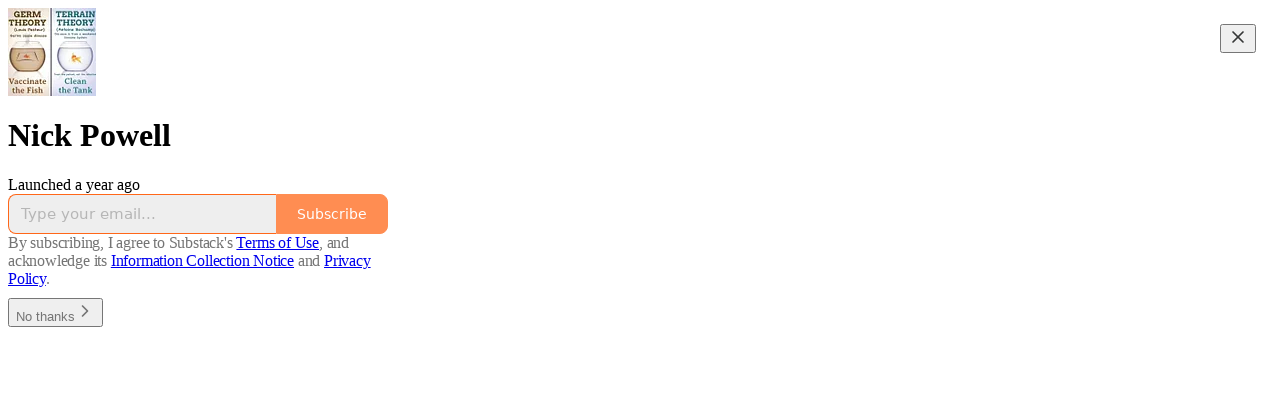

--- FILE ---
content_type: application/javascript; charset=UTF-8
request_url: https://commonman.substack.com/cdn-cgi/challenge-platform/h/b/scripts/jsd/d251aa49a8a3/main.js?
body_size: 7839
content:
window._cf_chl_opt={AKGCx8:'b'};~function(s7,LD,Le,LJ,Li,Lq,La,Lb,s1,s2){s7=O,function(H,L,sD,s6,s,x){for(sD={H:349,L:366,s:490,x:494,G:352,I:361,l:464,T:337,N:323,B:356},s6=O,s=H();!![];)try{if(x=-parseInt(s6(sD.H))/1+-parseInt(s6(sD.L))/2*(parseInt(s6(sD.s))/3)+-parseInt(s6(sD.x))/4+parseInt(s6(sD.G))/5*(parseInt(s6(sD.I))/6)+parseInt(s6(sD.l))/7+-parseInt(s6(sD.T))/8*(-parseInt(s6(sD.N))/9)+-parseInt(s6(sD.B))/10,x===L)break;else s.push(s.shift())}catch(G){s.push(s.shift())}}(V,736576),LD=this||self,Le=LD[s7(414)],LJ=function(xG,xx,xs,xO,xV,s8,L,s,x,G){return xG={H:328,L:312,s:415},xx={H:412,L:484,s:513,x:375,G:484,I:377,l:303,T:483,N:425,B:486,Z:364,m:474,d:389,X:484,S:484,n:459,z:362,j:426,k:426,f:336,U:489,K:486,o:520,W:364,Q:359,M:519,Y:382,D:474,e:382,J:350,i:484},xs={H:374,L:512,s:396,x:350,G:477},xO={H:449,L:477,s:382,x:436,G:334,I:514,l:436,T:514,N:383,B:375,Z:484,m:436,d:334,X:514,S:508,n:297,z:303,j:525,k:474,f:343,U:377,K:300,o:474,W:297,Q:308,M:525,Y:474,D:379,e:474,J:295,i:436,A:334,F:514,y:297,c:525,g:444,C:443,E:449,R:336,v:443,a:474,b:389,h:311,P:474,u0:484,u1:474,u2:419,u3:359},xV={H:449},s8=s7,L={'vbJlC':function(I,l){return l==I},'IAKRl':function(I,l){return I>l},'QgDtN':function(I,l){return I<l},'sKdYP':function(I,l){return I-l},'JawJj':function(I,l){return I(l)},'jXBdg':function(I,l){return l&I},'GMqnq':function(I,l){return I<<l},'qofzq':function(I,l){return I|l},'WZOcT':function(I,l){return l|I},'SBmmD':function(I,l){return I!==l},'vvvFv':function(I,l){return l|I},'xIJko':function(I,l){return I<<l},'sIEYq':function(I,l){return I-l},'jGJsA':function(I,l){return I>l},'taRSh':function(I,l){return I-l},'jIRYB':function(I,l){return I-l},'jlncG':function(I,l){return l==I},'KRxJq':function(I,l){return I(l)},'JaIRs':s8(xG.H),'VotZJ':function(I,l){return I(l)},'NXKdO':function(I,l){return I!=l},'yrYzD':function(I,l){return I&l},'nEDuA':function(I,l){return I(l)},'vDWHe':function(I,l){return I!=l},'hHsmr':function(I,l){return I&l},'VrFiN':function(I,l){return I(l)},'kycZS':function(I,l){return I!=l},'ThetR':function(I,l){return I==l},'SYpcH':function(I,l){return I+l}},s=String[s8(xG.L)],x={'h':function(I,xu,s9){return xu={H:381,L:381,s:496,x:382},s9=s8,L[s9(xV.H)](null,I)?'':x.g(I,6,function(l,su){if(su=s9,su(xu.H)!==su(xu.L))L();else return su(xu.s)[su(xu.x)](l)})},'g':function(I,T,N,sV,B,Z,X,S,z,j,U,K,o,W,Q,M,Y,D,J,i){if(sV=s8,L[sV(xO.H)](null,I))return'';for(Z={},X={},S='',z=2,j=3,U=2,K=[],o=0,W=0,Q=0;Q<I[sV(xO.L)];Q+=1)if(M=I[sV(xO.s)](Q),Object[sV(xO.x)][sV(xO.G)][sV(xO.I)](Z,M)||(Z[M]=j++,X[M]=!0),Y=S+M,Object[sV(xO.l)][sV(xO.G)][sV(xO.T)](Z,Y))S=Y;else for(D=sV(xO.N)[sV(xO.B)]('|'),J=0;!![];){switch(D[J++]){case'0':z==0&&(z=Math[sV(xO.Z)](2,U),U++);continue;case'1':Z[Y]=j++;continue;case'2':z--;continue;case'3':if(Object[sV(xO.m)][sV(xO.d)][sV(xO.X)](X,S)){if(L[sV(xO.S)](256,S[sV(xO.n)](0))){for(B=0;L[sV(xO.z)](B,U);o<<=1,W==L[sV(xO.j)](T,1)?(W=0,K[sV(xO.k)](L[sV(xO.f)](N,o)),o=0):W++,B++);for(i=S[sV(xO.n)](0),B=0;L[sV(xO.S)](8,B);o=o<<1.28|L[sV(xO.U)](i,1),W==T-1?(W=0,K[sV(xO.k)](N(o)),o=0):W++,i>>=1,B++);}else{for(i=1,B=0;B<U;o=L[sV(xO.K)](o,1)|i,L[sV(xO.H)](W,L[sV(xO.j)](T,1))?(W=0,K[sV(xO.o)](N(o)),o=0):W++,i=0,B++);for(i=S[sV(xO.W)](0),B=0;16>B;o=L[sV(xO.Q)](o<<1.94,1.67&i),W==L[sV(xO.M)](T,1)?(W=0,K[sV(xO.Y)](N(o)),o=0):W++,i>>=1,B++);}z--,0==z&&(z=Math[sV(xO.Z)](2,U),U++),delete X[S]}else for(i=Z[S],B=0;B<U;o=L[sV(xO.D)](o<<1.96,1.24&i),T-1==W?(W=0,K[sV(xO.e)](L[sV(xO.f)](N,o)),o=0):W++,i>>=1,B++);continue;case'4':S=String(M);continue}break}if(L[sV(xO.J)]('',S)){if(Object[sV(xO.i)][sV(xO.A)][sV(xO.F)](X,S)){if(L[sV(xO.S)](256,S[sV(xO.y)](0))){for(B=0;B<U;o<<=1,W==L[sV(xO.c)](T,1)?(W=0,K[sV(xO.e)](N(o)),o=0):W++,B++);for(i=S[sV(xO.y)](0),B=0;L[sV(xO.S)](8,B);o=L[sV(xO.g)](L[sV(xO.C)](o,1),L[sV(xO.U)](i,1)),L[sV(xO.E)](W,L[sV(xO.R)](T,1))?(W=0,K[sV(xO.e)](N(o)),o=0):W++,i>>=1,B++);}else{for(i=1,B=0;B<U;o=L[sV(xO.D)](L[sV(xO.v)](o,1),i),W==T-1?(W=0,K[sV(xO.a)](N(o)),o=0):W++,i=0,B++);for(i=S[sV(xO.n)](0),B=0;L[sV(xO.b)](16,B);o=o<<1.19|L[sV(xO.U)](i,1),W==L[sV(xO.h)](T,1)?(W=0,K[sV(xO.P)](N(o)),o=0):W++,i>>=1,B++);}z--,z==0&&(z=Math[sV(xO.u0)](2,U),U++),delete X[S]}else for(i=Z[S],B=0;B<U;o=1&i|o<<1.96,W==L[sV(xO.R)](T,1)?(W=0,K[sV(xO.u1)](N(o)),o=0):W++,i>>=1,B++);z--,0==z&&U++}for(i=2,B=0;B<U;o=L[sV(xO.Q)](o<<1,1.1&i),W==L[sV(xO.u2)](T,1)?(W=0,K[sV(xO.e)](N(o)),o=0):W++,i>>=1,B++);for(;;)if(o<<=1,L[sV(xO.E)](W,T-1)){K[sV(xO.P)](N(o));break}else W++;return K[sV(xO.u3)]('')},'j':function(I,xL,sO,l,T){return xL={H:396,L:507,s:501,x:374,G:297},sO=s8,l={},l[sO(xs.H)]=sO(xs.L),l[sO(xs.s)]=function(N,B){return N===B},T=l,L[sO(xs.x)](null,I)?'':L[sO(xs.x)]('',I)?null:x.i(I[sO(xs.G)],32768,function(N,sH){if(sH=sO,T[sH(xL.H)](sH(xL.L),sH(xL.s)))s(T[sH(xL.x)],x.e);else return I[sH(xL.G)](N)})},'i':function(I,T,N,sL,B,Z,X,S,z,j,U,K,o,W,Q,M,i,Y,D,J){for(sL=s8,B=[],Z=4,X=4,S=3,z=[],K=L[sL(xx.H)](N,0),o=T,W=1,j=0;3>j;B[j]=j,j+=1);for(Q=0,M=Math[sL(xx.L)](2,2),U=1;M!=U;)for(Y=L[sL(xx.s)][sL(xx.x)]('|'),D=0;!![];){switch(Y[D++]){case'0':U<<=1;continue;case'1':o==0&&(o=T,K=N(W++));continue;case'2':o>>=1;continue;case'3':Q|=U*(0<J?1:0);continue;case'4':J=K&o;continue}break}switch(Q){case 0:for(Q=0,M=Math[sL(xx.G)](2,8),U=1;U!=M;J=L[sL(xx.I)](K,o),o>>=1,o==0&&(o=T,K=N(W++)),Q|=(L[sL(xx.l)](0,J)?1:0)*U,U<<=1);i=L[sL(xx.T)](s,Q);break;case 1:for(Q=0,M=Math[sL(xx.L)](2,16),U=1;L[sL(xx.N)](U,M);J=L[sL(xx.B)](K,o),o>>=1,0==o&&(o=T,K=L[sL(xx.Z)](N,W++)),Q|=U*(0<J?1:0),U<<=1);i=s(Q);break;case 2:return''}for(j=B[3]=i,z[sL(xx.m)](i);;){if(L[sL(xx.d)](W,I))return'';for(Q=0,M=Math[sL(xx.X)](2,S),U=1;L[sL(xx.N)](U,M);J=K&o,o>>=1,0==o&&(o=T,K=N(W++)),Q|=(L[sL(xx.l)](0,J)?1:0)*U,U<<=1);switch(i=Q){case 0:for(Q=0,M=Math[sL(xx.S)](2,8),U=1;L[sL(xx.n)](U,M);J=L[sL(xx.z)](K,o),o>>=1,o==0&&(o=T,K=L[sL(xx.j)](N,W++)),Q|=(L[sL(xx.l)](0,J)?1:0)*U,U<<=1);B[X++]=L[sL(xx.k)](s,Q),i=L[sL(xx.f)](X,1),Z--;break;case 1:for(Q=0,M=Math[sL(xx.L)](2,16),U=1;L[sL(xx.U)](U,M);J=L[sL(xx.K)](K,o),o>>=1,L[sL(xx.o)](0,o)&&(o=T,K=L[sL(xx.W)](N,W++)),Q|=(L[sL(xx.l)](0,J)?1:0)*U,U<<=1);B[X++]=s(Q),i=X-1,Z--;break;case 2:return z[sL(xx.Q)]('')}if(0==Z&&(Z=Math[sL(xx.X)](2,S),S++),B[i])i=B[i];else if(i===X)i=L[sL(xx.M)](j,j[sL(xx.Y)](0));else return null;z[sL(xx.D)](i),B[X++]=j+i[sL(xx.e)](0),Z--,j=i,L[sL(xx.J)](0,Z)&&(Z=Math[sL(xx.i)](2,S),S++)}}},G={},G[s8(xG.s)]=x.h,G}(),Li=null,Lq=LR(),La={},La[s7(417)]='o',La[s7(301)]='s',La[s7(441)]='u',La[s7(473)]='z',La[s7(506)]='n',La[s7(418)]='I',La[s7(482)]='b',Lb=La,LD[s7(523)]=function(H,L,s,x,G9,G8,G7,sz,G,T,N,B,Z,X,S){if(G9={H:427,L:457,s:357,x:318,G:395,I:370,l:318,T:395,N:368,B:461,Z:431,m:461,d:329,X:316,S:477,n:479,z:392,j:315,k:384,f:322,U:403,K:460,o:435,W:515,Q:511},G8={H:442,L:348,s:477,x:333,G:491},G7={H:436,L:334,s:514,x:474},sz=s7,G={'FVfwv':function(z,j){return z<j},'kXmKn':function(z,j){return z+j},'tJCtg':function(z,j){return z(j)},'FqCjB':sz(G9.H),'oaucZ':sz(G9.L),'mLFyF':function(z,j){return j===z},'bCexY':sz(G9.s),'sGemG':function(z,j){return z+j},'aIySE':function(z,j,U){return z(j,U)},'FlHtW':function(z,j,U){return z(j,U)}},L===null||void 0===L)return x;for(T=s0(L),H[sz(G9.x)][sz(G9.G)]&&(T=T[sz(G9.I)](H[sz(G9.l)][sz(G9.T)](L))),T=H[sz(G9.N)][sz(G9.B)]&&H[sz(G9.Z)]?H[sz(G9.N)][sz(G9.m)](new H[(sz(G9.Z))](T)):function(z,sj,j){for(sj=sz,z[sj(G8.H)](),j=0;G[sj(G8.L)](j,z[sj(G8.s)]);z[j]===z[G[sj(G8.x)](j,1)]?z[sj(G8.G)](G[sj(G8.x)](j,1),1):j+=1);return z}(T),N='nAsAaAb'.split('A'),N=N[sz(G9.d)][sz(G9.X)](N),B=0;B<T[sz(G9.S)];Z=T[B],X=LP(H,L,Z),G[sz(G9.n)](N,X)?G[sz(G9.z)]!==G[sz(G9.j)]?(S=G[sz(G9.k)]('s',X)&&!H[sz(G9.f)](L[Z]),G[sz(G9.U)]===G[sz(G9.K)](s,Z)?G[sz(G9.o)](I,s+Z,X):S||G[sz(G9.o)](I,G[sz(G9.K)](s,Z),L[Z])):L(sz(G9.W)):G[sz(G9.Q)](I,s+Z,X),B++);return x;function I(z,j,sw){sw=sz,Object[sw(G7.H)][sw(G7.L)][sw(G7.s)](x,j)||(x[j]=[]),x[j][sw(G7.x)](z)}},s1=s7(360)[s7(375)](';'),s2=s1[s7(329)][s7(316)](s1),LD[s7(399)]=function(L,s,GO,sk,x,G,I,l,T,N){for(GO={H:518,L:325,s:477,x:518,G:477,I:409,l:474,T:369},sk=s7,x={},x[sk(GO.H)]=function(B,Z){return B<Z},G=x,I=Object[sk(GO.L)](s),l=0;G[sk(GO.H)](l,I[sk(GO.s)]);l++)if(T=I[l],'f'===T&&(T='N'),L[T]){for(N=0;G[sk(GO.x)](N,s[I[l]][sk(GO.G)]);-1===L[T][sk(GO.I)](s[I[l]][N])&&(s2(s[I[l]][N])||L[T][sk(GO.l)]('o.'+s[I[l]][N])),N++);}else L[T]=s[I[l]][sk(GO.T)](function(B){return'o.'+B})},s4();function O(u,H,L,s){return u=u-294,L=V(),s=L[u],s}function LA(H,xN,xT,ss,L,s){xN={H:512,L:363,s:446,x:455},xT={H:394,L:404},ss=s7,L={'SVAtL':function(x){return x()},'mYhzo':function(x,G,I){return x(G,I)},'PAFVc':function(x,G,I){return x(G,I)},'vrvwm':ss(xN.H)},s=s3(),L[ss(xN.L)](LE,s.r,function(x,sx){sx=ss,typeof H===sx(xT.H)&&H(x),L[sx(xT.L)](Ly)}),s.e&&L[ss(xN.s)](Lv,L[ss(xN.x)],s.e)}function V(Gn){return Gn='FqCjB,chctx,function,getOwnPropertyNames,HACVf,mHIkS,HXyCZ,rxvNi8,iframe,http-code:,bySuD,bCexY,SVAtL,xHUoV,success,AKGCx8,AezDz,indexOf,_cf_chl_opt,body,KRxJq,NNJqt,document,cZDONrgCfu,/invisible/jsd,object,bigint,jIRYB,DOMContentLoaded,catch,udMpM,oodgq,fPIEi,NXKdO,VrFiN,hLjPX,URxxx,Function,YlWFV,Set,contentDocument,IKaZA,wsGWz,aIySE,prototype,loading,TuoES,uCnxw,XMLHttpRequest,undefined,sort,xIJko,vvvFv,JBxy9,PAFVc,floor,/jsd/oneshot/d251aa49a8a3/0.3994822803821901:1769808601:cs0SkuGLr6x3_s4UQDRMItmF2ohguV1J1ngSMdgHeH8/,vbJlC,href,empMz,stringify,tabIndex,jfRRz,vrvwm,FaUkD,Soita,location,vDWHe,sGemG,from,LRmiB4,error,7303261ujziCd,now,ZRsQO,event,dMZJk,onreadystatechange,RLbGO,clientInformation,LkZqp,symbol,push,parent,HZqtl,length,AdeF3,tJCtg,pkLOA2,contentWindow,boolean,VotZJ,pow,qfYjc,yrYzD,errorInfoObject,randomUUID,kycZS,199599LzerFl,splice,TskMS,OIEnL,2639836dcZDSi,sAOll,m8EQny0vgtVI$5XNi-wTOz2YDGuhRZB6SlkLH1sj9axr4+CUoJq3KeFbW7pcfdPAM,gudcI,kyBrb,buRVv,style,pZexp,isArray,BCjQN,getPrototypeOf,sid,number,MEdsg,IAKRl,appendChild,POST,FlHtW,error on cf_chl_props,JaIRs,call,xhr-error,FwpEq,ooAFJ,XbjzG,SYpcH,ThetR,SSTpq3,postMessage,pRIb1,/cdn-cgi/challenge-platform/h/,sKdYP,random,SBmmD,/b/ov1/0.3994822803821901:1769808601:cs0SkuGLr6x3_s4UQDRMItmF2ohguV1J1ngSMdgHeH8/,charCodeAt,onload,navigator,GMqnq,string,BtfNc,QgDtN,ALUQj,toString,readyState,TYlZ6,qofzq,aUjz8,createElement,taRSh,fromCharCode,jsd,WNCEp,oaucZ,bind,qQMsh,Object,ywxqw,QCNmF,nieWW,isNaN,437148adnhxf,send,keys,JFPCx,uiTez,4|2|1|3|0,includes,ejHIz,log,removeChild,kXmKn,hasOwnProperty,__CF$cv$params,sIEYq,184aIWERE,CljPS,dyzqG,ontimeout,addEventListener,PTFVa,JawJj,dVCSv,PBQBA,open,CnwA5,FVfwv,112232gkCBaS,jlncG,ypRXo,345EtKQfe,api,detail,timeout,5395550lfUWgD,d.cookie,status,join,_cf_chl_opt;JJgc4;PJAn2;kJOnV9;IWJi4;OHeaY1;DqMg0;FKmRv9;LpvFx1;cAdz2;PqBHf2;nFZCC5;ddwW5;pRIb1;rxvNi8;RrrrA2;erHi9,48102QYrkEf,hHsmr,mYhzo,nEDuA,dLmAX,20MTefuw,onerror,Array,map,concat,VtvYZ,[native code],mxWcL,FJxDq,split,noAJZ,jXBdg,display: none,WZOcT,cloudflare-invisible,XGFIv,charAt,3|2|0|1|4,mLFyF,CDRLm,oBxRj,KykAH,duqFF,jGJsA,source,gxRrx'.split(','),V=function(){return Gn},V()}function LE(H,L,xi,xJ,xe,xD,sN,s,x,G,I){xi={H:355,L:401,s:335,x:331,G:410,I:440,l:346,T:510,N:451,B:524,Z:407,m:448,d:353,X:355,S:340,n:298,z:367,j:319,k:458,f:458,U:450,K:458,o:450,W:353,Q:324,M:415,Y:452},xJ={H:515},xe={H:358,L:472,s:430,x:406,G:351},xD={H:386},sN=s7,s={'oBxRj':sN(xi.H),'LkZqp':function(l,T){return l<T},'YlWFV':function(l,T){return l(T)},'ypRXo':sN(xi.L),'empMz':function(l,T){return l+T},'ywxqw':function(l){return l()}},x=LD[sN(xi.s)],console[sN(xi.x)](LD[sN(xi.G)]),G=new LD[(sN(xi.I))](),G[sN(xi.l)](sN(xi.T),s[sN(xi.N)](s[sN(xi.N)](sN(xi.B),LD[sN(xi.G)][sN(xi.Z)])+sN(xi.m),x.r)),x[sN(xi.d)]&&(G[sN(xi.X)]=5e3,G[sN(xi.S)]=function(sB){sB=sN,L(s[sB(xD.H)])}),G[sN(xi.n)]=function(sp){sp=sN,G[sp(xe.H)]>=200&&s[sp(xe.L)](G[sp(xe.H)],300)?s[sp(xe.s)](L,sp(xe.x)):L(s[sp(xe.G)]+G[sp(xe.H)])},G[sN(xi.z)]=function(sZ){sZ=sN,L(sZ(xJ.H))},I={'t':s[sN(xi.j)](Lg),'lhr':Le[sN(xi.k)]&&Le[sN(xi.f)][sN(xi.U)]?Le[sN(xi.K)][sN(xi.o)]:'','api':x[sN(xi.W)]?!![]:![],'c':Lt(),'payload':H},G[sN(xi.Q)](LJ[sN(xi.M)](JSON[sN(xi.Y)](I)))}function s5(x,G,GS,sY,I,l,T,N){if(GS={H:342,L:456,s:406,x:428,G:380,I:353,l:342,T:456,N:390,B:428,Z:505,m:467,d:456,X:475,S:522,n:390,z:380,j:467,k:463,f:354,U:522},sY=s7,I={},I[sY(GS.H)]=function(B,Z){return B===Z},I[sY(GS.L)]=sY(GS.s),I[sY(GS.x)]=sY(GS.G),l=I,!x[sY(GS.I)])return;l[sY(GS.l)](G,l[sY(GS.T)])?(T={},T[sY(GS.N)]=l[sY(GS.B)],T[sY(GS.Z)]=x.r,T[sY(GS.m)]=l[sY(GS.d)],LD[sY(GS.X)][sY(GS.S)](T,'*')):(N={},N[sY(GS.n)]=sY(GS.z),N[sY(GS.Z)]=x.r,N[sY(GS.j)]=sY(GS.k),N[sY(GS.f)]=G,LD[sY(GS.X)][sY(GS.U)](N,'*'))}function LR(xA,sm){return xA={H:488,L:488},sm=s7,crypto&&crypto[sm(xA.H)]?crypto[sm(xA.L)]():''}function Lv(x,G,xy,sd,I,l,T,N,B,Z,m,d,X){if(xy={H:524,L:296,s:416,x:434,G:478,I:307,l:335,T:385,N:410,B:407,Z:439,m:314,d:440,X:346,S:510,n:355,z:340,j:347,k:410,f:347,U:521,K:410,o:462,W:410,Q:462,M:480,Y:309,D:445,e:487,J:393,i:390,A:313,F:324,y:415},sd=s7,I={'wsGWz':function(S,n){return S(n)},'CDRLm':sd(xy.H),'uCnxw':sd(xy.L),'WNCEp':sd(xy.s)},!I[sd(xy.x)](Lc,0))return![];T=(l={},l[sd(xy.G)]=x,l[sd(xy.I)]=G,l);try{N=LD[sd(xy.l)],B=I[sd(xy.T)]+LD[sd(xy.N)][sd(xy.B)]+I[sd(xy.Z)]+N.r+I[sd(xy.m)],Z=new LD[(sd(xy.d))](),Z[sd(xy.X)](sd(xy.S),B),Z[sd(xy.n)]=2500,Z[sd(xy.z)]=function(){},m={},m[sd(xy.j)]=LD[sd(xy.k)][sd(xy.f)],m[sd(xy.U)]=LD[sd(xy.K)][sd(xy.U)],m[sd(xy.o)]=LD[sd(xy.W)][sd(xy.Q)],m[sd(xy.M)]=LD[sd(xy.K)][sd(xy.Y)],m[sd(xy.D)]=Lq,d=m,X={},X[sd(xy.e)]=T,X[sd(xy.J)]=d,X[sd(xy.i)]=sd(xy.A),Z[sd(xy.F)](LJ[sd(xy.y)](X))}catch(S){}}function Lt(xn,sI,H){return xn={H:339,L:503},sI=s7,H={'dyzqG':function(L,s){return s!==L},'BCjQN':function(L){return L()}},H[sI(xn.H)](H[sI(xn.L)](LF),null)}function Lh(L,s,xg,sX,x,G){return xg={H:495,L:429,s:429,x:436,G:305,I:514,l:409,T:372},sX=s7,x={},x[sX(xg.H)]=function(I,l){return I<l},G=x,s instanceof L[sX(xg.L)]&&G[sX(xg.H)](0,L[sX(xg.s)][sX(xg.x)][sX(xg.G)][sX(xg.I)](s)[sX(xg.l)](sX(xg.T)))}function s0(H,xP,sn,L){for(xP={H:370,L:325,s:504},sn=s7,L=[];null!==H;L=L[sn(xP.H)](Object[sn(xP.L)](H)),H=Object[sn(xP.s)](H));return L}function LF(xd,sG,L,s,x,G){if(xd={H:402,L:388,s:506,x:345,G:344,I:338,l:423,T:335,N:388,B:345,Z:344,m:338,d:394,X:421},sG=s7,L={},L[sG(xd.H)]=function(I,l){return I==l},L[sG(xd.L)]=sG(xd.s),L[sG(xd.x)]=function(I,l){return I<l},L[sG(xd.G)]=function(I,l){return I!==l},L[sG(xd.I)]=sG(xd.l),s=L,x=LD[sG(xd.T)],!x)return null;if(G=x.i,typeof G!==s[sG(xd.N)]||s[sG(xd.B)](G,30)){if(s[sG(xd.Z)](s[sG(xd.I)],s[sG(xd.m)])){if(s[sG(xd.H)](sG(xd.d),typeof s[sG(xd.X)]))return G[sG(xd.X)](function(){}),'p'}else return null}return G}function Lg(xU,sr,H,L){return xU={H:335,L:447,s:327},sr=s7,H={'uiTez':function(s,x){return s(x)}},L=LD[sr(xU.H)],Math[sr(xU.L)](+H[sr(xU.s)](atob,L.t))}function s4(Gd,Gm,Gp,GB,GN,sU,H,L,s,x,G){if(Gd={H:397,L:516,s:376,x:317,G:437,I:330,l:335,T:438,N:466,B:306,Z:437,m:413,d:341,X:420,S:469},Gm={H:321,L:326,s:497,x:438,G:306,I:398,l:469,T:517,N:401,B:358},Gp={H:496,L:382},GB={H:492,L:387,s:424,x:516,G:371,I:438},GN={H:302},sU=s7,H={'dLmAX':function(I,l,T){return I(l,T)},'TskMS':sU(Gd.H),'fPIEi':function(I,l){return l===I},'VtvYZ':sU(Gd.L),'TuoES':function(I){return I()},'ooAFJ':function(I,l){return I+l},'nieWW':function(I,l){return I!==l},'JFPCx':sU(Gd.s),'gudcI':sU(Gd.x),'HXyCZ':sU(Gd.G),'ZRsQO':function(I,l){return l!==I},'NNJqt':sU(Gd.I)},L=LD[sU(Gd.l)],!L)return;if(!H[sU(Gd.T)](LC))return;if(s=![],x=function(GT,so,I){if(GT={H:365},so=sU,I={'BtfNc':function(l,T,N,sK){return sK=O,H[sK(GT.H)](l,T,N)}},H[so(GB.H)]===so(GB.L))return;else if(!s){if(H[so(GB.s)](so(GB.x),H[so(GB.G)])){if(s=!![],!H[so(GB.I)](LC))return;LA(function(T,sW){sW=so,I[sW(GN.H)](s5,L,T)})}else return null}},H[sU(Gd.N)](Le[sU(Gd.B)],sU(Gd.Z))){if(sU(Gd.I)===H[sU(Gd.m)])x();else return null==x?'':G.g(I,6,function(T,sQ){return sQ=sU,sQ(Gp.H)[sQ(Gp.L)](T)})}else LD[sU(Gd.d)]?Le[sU(Gd.d)](sU(Gd.X),x):(G=Le[sU(Gd.S)]||function(){},Le[sU(Gd.S)]=function(sM){sM=sU,H[sM(Gm.H)](H[sM(Gm.L)],H[sM(Gm.s)])?(H[sM(Gm.x)](G),H[sM(Gm.H)](Le[sM(Gm.G)],H[sM(Gm.I)])&&(Le[sM(Gm.l)]=G,H[sM(Gm.x)](x))):s(H[sM(Gm.T)](sM(Gm.N),x[sM(Gm.B)]))})}function Lc(L,xk,sl,s,x){return xk={H:405,L:294},sl=s7,s={},s[sl(xk.H)]=function(G,I){return G<I},x=s,x[sl(xk.H)](Math[sl(xk.L)](),L)}function Ly(H){if(H=LF(),H===null)return;Li=(Li&&clearTimeout(Li),setTimeout(function(){LA()},1e3*H))}function LC(xo,sT,L,s,x,G,I){return xo={H:493,L:447,s:465},sT=s7,L={},L[sT(xo.H)]=function(l,T){return l>T},s=L,x=3600,G=Lg(),I=Math[sT(xo.L)](Date[sT(xo.s)]()/1e3),s[sT(xo.H)](I-G,x)?![]:!![]}function LP(H,L,s,xh,sS,x,G,N,I){x=(xh={H:417,L:468,s:408,x:391,G:391,I:335,l:447,T:454,N:498,B:422,Z:433,m:394,d:421,X:468,S:304,n:368,z:502,j:485,k:320,f:470},sS=s7,{'jfRRz':function(l,T){return l(T)},'AezDz':function(l,T){return l!==T},'kyBrb':function(l,T){return l===T},'udMpM':sS(xh.H),'ALUQj':sS(xh.L),'qfYjc':function(l,T){return l===T},'QCNmF':function(l,T){return l===T},'RLbGO':function(l,T){return l==T}});try{G=L[s]}catch(l){return x[sS(xh.s)](sS(xh.x),sS(xh.G))?(N=x[sS(xh.I)],G[sS(xh.l)](+x[sS(xh.T)](I,N.t))):'i'}if(G==null)return x[sS(xh.N)](void 0,G)?'u':'x';if(x[sS(xh.B)]==typeof G){if(sS(xh.Z)===sS(xh.Z))try{if(sS(xh.m)==typeof G[sS(xh.d)])return sS(xh.X)!==x[sS(xh.S)]?void 0:(G[sS(xh.d)](function(){}),'p')}catch(B){}else return![]}return H[sS(xh.n)][sS(xh.z)](G)?'a':G===H[sS(xh.n)]?'D':x[sS(xh.j)](!0,G)?'T':x[sS(xh.k)](!1,G)?'F':(I=typeof G,x[sS(xh.f)](sS(xh.m),I)?Lh(H,G)?'N':'f':Lb[I]||'?')}function s3(GL,sf,s,x,G,I,l,T){s=(GL={H:378,L:432,s:310,x:400,G:500,I:373,l:453,T:411,N:509,B:481,Z:476,m:471,d:299,X:476,S:499,n:332},sf=s7,{'mxWcL':sf(GL.H),'HZqtl':function(N,B,Z,m,d){return N(B,Z,m,d)},'buRVv':sf(GL.L)});try{return x=Le[sf(GL.s)](sf(GL.x)),x[sf(GL.G)]=s[sf(GL.I)],x[sf(GL.l)]='-1',Le[sf(GL.T)][sf(GL.N)](x),G=x[sf(GL.B)],I={},I=s[sf(GL.Z)](pRIb1,G,G,'',I),I=pRIb1(G,G[sf(GL.m)]||G[sf(GL.d)],'n.',I),I=s[sf(GL.X)](pRIb1,G,x[s[sf(GL.S)]],'d.',I),Le[sf(GL.T)][sf(GL.n)](x),l={},l.r=I,l.e=null,l}catch(N){return T={},T.r={},T.e=N,T}}}()